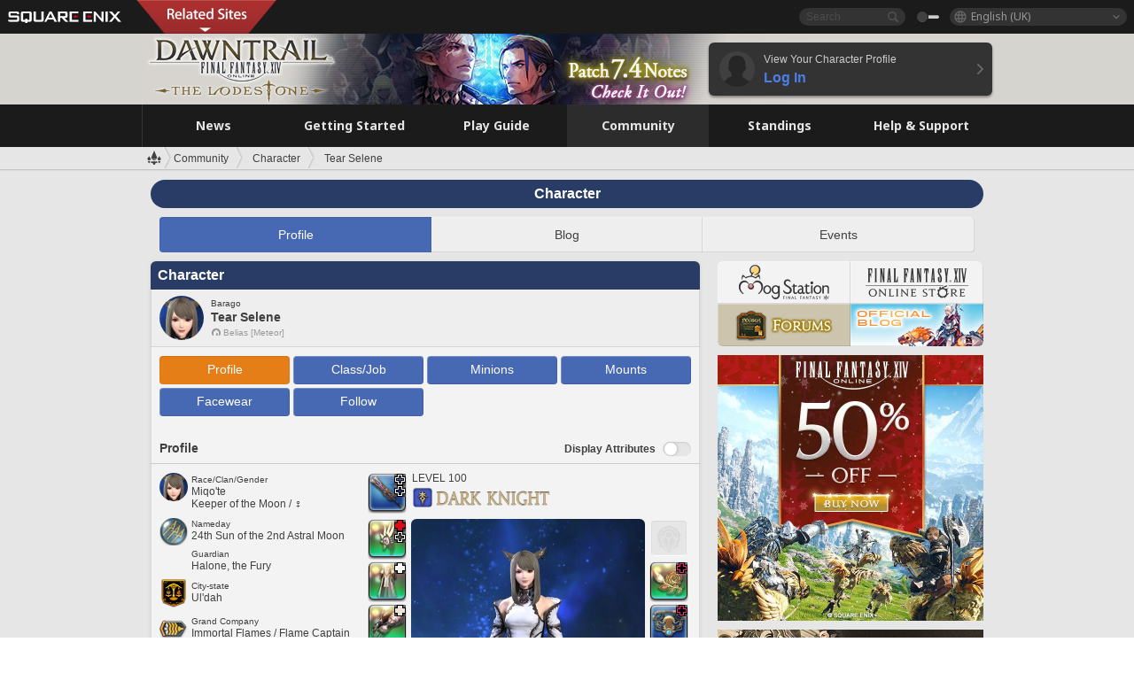

--- FILE ---
content_type: text/javascript
request_url: https://lds-img.finalfantasyxiv.com/h/n/HMQm8_JEoqrSmuv5RmmKgTldGc.js
body_size: 784
content:
(function() {
var onetime_shows = {};
var shows = [];
var cookie_name = 'ldst_onetime_show' + cookie_suffix;
if ( Cookies.get(cookie_name) ) {
	shows = JSON.parse(Cookies.get(cookie_name));
}
Lodestone.add_init_for_el_plugin(function($el) {
	$el.find('.sys_onetime_show').each(function() {
		var $this = $(this);
		var key = $this.data('key');
		if ( $.inArray(key, shows) === -1 ) {
			$this.show();
			if ( onetime_shows[key] ) {
				onetime_shows[key].push($this);
			}
			else {
				onetime_shows[key] = [$this];
			}
		}
	});
	$el.find('.sys_onetime_show_trigger').on('click', function() {
		var $this = $(this);
		var key = $this.data('key');
		if ( $.inArray(key, shows) === -1 ) {
			if ( onetime_shows[key] ) {
				$.each(onetime_shows[key], function(i, $n) {
					$n.hide();
				});
			}
			shows.push(key);
			Cookies.set(cookie_name, JSON.stringify(shows), {
				expires: 3650,
				domain: base_domain
			});
		}
	});
});
})();


--- FILE ---
content_type: text/javascript
request_url: https://lds-img.finalfantasyxiv.com/h/B/ElvNJhxzt4ULBYHMPrt3JiAKGU.js
body_size: 379
content:
$(function(){
	if ( $('.character__content').length >= 2 ) {
		var hash;
		if(window.location.hash){
			hash = window.location.hash.replace('#','#hash__');
		}

		if($(hash).length){
			var $target = $(hash);
				var num = $('.js__character_menu li').index($target.closest('li'));
				$('.js__character_menu li a, .character__content').removeClass('selected');
				$('.character__content').eq(num).addClass('selected');
				$target.addClass('selected');
		}else{
			$('.js__character_menu li:eq(0) a').addClass('selected');
			$('.character__content').eq(0).addClass('selected');
		}
		$('.js__character_menu li:not(.disable)').click(function() {
			if($(this).hasClass('character_menu__link')){
				return;
			}
			var num = $('.js__character_menu li').index(this);
			$('.js__character_menu li a, .character__content').removeClass('selected');
			$('.character__content').eq(num).addClass('selected');
			$(this).find('a').addClass('selected');

		});
	}
	$.fn.character_tooltip = function(){
		return this.each(function(){
			var $this = $(this);
			//var $item = $this.find('li');
			var $tooltip = $this.find('.tooltip_item');

			$this.hover(
				function(){$tooltip.fadeIn(400)},
				function(){$tooltip.stop().fadeOut(200)}
			);

		});
	};
	$('.js__character_tooltip li').character_tooltip();

	$('.character__tgl-btn').each(function(){
		var $this = $(this);
		var $tgl_switch = $('.character__tgl');
		$tgl_switch.removeAttr('disabled').on('click',function(){
			var switch_check = $tgl_switch.prop('checked');
			if (switch_check) {
				$this.data('tooltip',$this.data('parameter_on'));
			} else {
				$this.data('tooltip',$this.data('parameter_off'));
			}
			$('.js__character_toggle').toggleClass('hide');
		});
	});
});


--- FILE ---
content_type: text/javascript
request_url: https://lds-img.finalfantasyxiv.com/h/M/piXyeCeUEtNAzCIq6jXoqNimzE.js
body_size: 554
content:
if (typeof(window.console) == "undefined") { console = {}; console.log = console.warn = console.error = function(a) {}; }
jQuery.ajaxSettings.traditional = true;
f_pass=true;
// for no-cache
$.ajaxPrefilter(function (options, originalOptions, jqXHR) {
	if ( !originalOptions.processData ) {
		return;
	}
	if (originalOptions.type && originalOptions.type.toLowerCase() == 'post') {
		options.data = jQuery.param($.extend(originalOptions.data||{}, {
			'__timestamp': new Date().getTime()
		}));
	}
});

var Lodestone = {
	init: false,
	init_for_el_txn_flg: false,
	vars: {},
	fn: {},
    show_init_for_el_plugins: [],
    init_for_el_plugins: [],
	txn_after_init_for_el_plugins: [],
	init_at_page: function() {
		if ( !Lodestone.vars.feast_ranking ) {
			// feast rankingのpopup回避のため
			window.name = '';
		}
		Lodestone.init_for_el($('body'));
		Lodestone.init = true;
	},
    add_show_init_for_el_plugin: function(fn) {
        Lodestone.show_init_for_el_plugins.push(fn);
    },
    add_init_for_el_plugin: function(fn) {
		if ( Lodestone.init_for_el_txn_flg ) {
			Lodestone.txn_after_init_for_el_plugins.push(fn);
		}
		else {
			Lodestone.init_for_el_plugins.push(fn);
			if ( Lodestone.init ) {
				fn($('body'));
			}
		}
    },
    init_for_el: function($el) {
        $.each(Lodestone.init_for_el_plugins, function(i, fn) {
            fn($el);
        });

		Lodestone.show_init_for_el($el);
    },
    init_for_el_txn: function($el, callback) {
		Lodestone.init_for_el_txn_flg = true;
		callback();
		Lodestone.init_for_el($el);
		Lodestone.init_for_el_txn_flg = false;
		var $body = $('body');
        $.each(Lodestone.txn_after_init_for_el_plugins, function(i, fn) {
			Lodestone.init_for_el_plugins.push(fn);
			fn($body);
        });
    },
    show_init_for_el: function($el) {
        $.each(Lodestone.show_init_for_el_plugins, function(i, fn) {
            fn($el);
        });
	}
};

jQuery(Lodestone.init_at_page);

